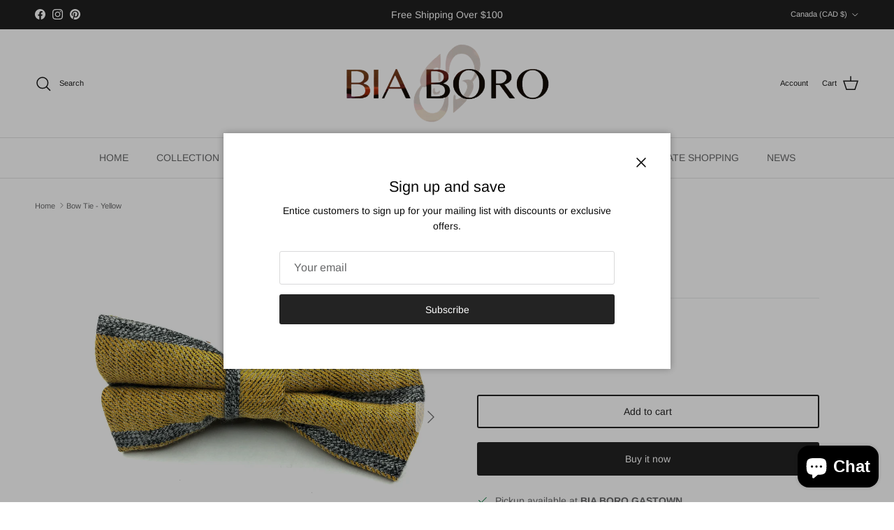

--- FILE ---
content_type: text/html; charset=utf-8
request_url: https://biaboromens.com/recommendations/products?section_id=template--20898813149413__related-products&limit=4&product_id=4628138164281
body_size: 1303
content:
<div id="shopify-section-template--20898813149413__related-products" class="shopify-section section-related-products"><div class="related-products"
    data-section-id="template--20898813149413__related-products"
    data-url="/recommendations/products?section_id=template--20898813149413__related-products&limit=4&product_id=4628138164281">

  
    <div class="container container--no-max fully-spaced-row">
      <h4 class="align-center hometitle">You may also like</h4>

      <div class="collection-listing related-collection">
        <div class="product-grid product-grid--per-row-4 product-grid--per-row-mob-2"><product-block class="product-block" data-product-id="4628223328313">
  <div class="block-inner">
    <div class="block-inner-inner">
      
<div class="image-cont image-cont--with-secondary-image image-cont--same-aspect-ratio">
          <a class="product-link" href="/products/bow-ties-blue?pr_prod_strat=e5_desc&pr_rec_id=b6c4e750a&pr_rec_pid=4628223328313&pr_ref_pid=4628138164281&pr_seq=uniform" aria-hidden="true" tabindex="-1">
            <div class="image-label-wrap">
              <div><div class="product-block__image product-block__image--primary product-block__image--active" data-media-id="6016932479033"><div class="img-ar img-ar--cover" style="--aspect-ratio: 1.0">
<img src="//biaboromens.com/cdn/shop/products/IMG_3608_15303b5a-d5d2-4552-90cc-34be9c746abb.jpg?v=1588107400&amp;width=3024" alt="" width="3024" height="3024" loading="lazy" sizes="(min-width: 1600px) 400px, (min-width: 768px) 25vw, 50vw" srcset="//biaboromens.com/cdn/shop/products/IMG_3608_15303b5a-d5d2-4552-90cc-34be9c746abb.jpg?v=1588107400&amp;width=425 340w, //biaboromens.com/cdn/shop/products/IMG_3608_15303b5a-d5d2-4552-90cc-34be9c746abb.jpg?v=1588107400&amp;width=600 480w, //biaboromens.com/cdn/shop/products/IMG_3608_15303b5a-d5d2-4552-90cc-34be9c746abb.jpg?v=1588107400&amp;width=925 740w, //biaboromens.com/cdn/shop/products/IMG_3608_15303b5a-d5d2-4552-90cc-34be9c746abb.jpg?v=1588107400&amp;width=1225 980w, //biaboromens.com/cdn/shop/products/IMG_3608_15303b5a-d5d2-4552-90cc-34be9c746abb.jpg?v=1588107400&amp;width=1500 1200w, //biaboromens.com/cdn/shop/products/IMG_3608_15303b5a-d5d2-4552-90cc-34be9c746abb.jpg?v=1588107400&amp;width=1750 1400w, //biaboromens.com/cdn/shop/products/IMG_3608_15303b5a-d5d2-4552-90cc-34be9c746abb.jpg?v=1588107400&amp;width=2000 1600w, //biaboromens.com/cdn/shop/products/IMG_3608_15303b5a-d5d2-4552-90cc-34be9c746abb.jpg?v=1588107400&amp;width=2400 1920w, //biaboromens.com/cdn/shop/products/IMG_3608_15303b5a-d5d2-4552-90cc-34be9c746abb.jpg?v=1588107400&amp;width=3200 2560w, //biaboromens.com/cdn/shop/products/IMG_3608_15303b5a-d5d2-4552-90cc-34be9c746abb.jpg?v=1588107400&amp;width=3780 3024w" class="theme-img"></div>
</div><div class="product-block__image product-block__image--secondary product-block__image--show-on-hover product-block__image--inactivated"
                        data-media-id="6016932347961"
                        data-image-index="1"><div class="img-ar img-ar--cover" style="--aspect-ratio: 1.0">
<img src="//biaboromens.com/cdn/shop/products/823817501_1e9d0912-d253-4efe-9a88-2e39da511625.jpg?v=1588107400&amp;width=862" alt="" width="862" height="862" loading="lazy" sizes="(min-width: 1600px) 400px, (min-width: 768px) 25vw, 50vw" srcset="//biaboromens.com/cdn/shop/products/823817501_1e9d0912-d253-4efe-9a88-2e39da511625.jpg?v=1588107400&amp;width=425 340w, //biaboromens.com/cdn/shop/products/823817501_1e9d0912-d253-4efe-9a88-2e39da511625.jpg?v=1588107400&amp;width=600 480w, //biaboromens.com/cdn/shop/products/823817501_1e9d0912-d253-4efe-9a88-2e39da511625.jpg?v=1588107400&amp;width=925 740w, //biaboromens.com/cdn/shop/products/823817501_1e9d0912-d253-4efe-9a88-2e39da511625.jpg?v=1588107400&amp;width=1077 862w" class="theme-img"></div>
</div></div><div class="product-block__image-dots" aria-hidden="true">
                    <div class="product-block__image-dot product-block__image-dot--active"></div><div class="product-block__image-dot"></div></div></div>
          </a><a class="image-page-button image-page-button--previous has-ltr-icon" href="#" aria-label="Previous" tabindex="-1"><svg width="24" height="24" viewBox="0 0 24 24" fill="none" stroke="currentColor" stroke-width="1.3" stroke-linecap="round" stroke-linejoin="round" class="icon feather feather-chevron-left" aria-hidden="true" focusable="false" role="presentation"><path d="m15 18-6-6 6-6"/></svg></a>
            <a class="image-page-button image-page-button--next has-ltr-icon" href="#" aria-label="Next" tabindex="-1"><svg width="24" height="24" viewBox="0 0 24 24" fill="none" stroke="currentColor" stroke-width="1.3" stroke-linecap="round" stroke-linejoin="round" class="icon feather feather-chevron-right" aria-hidden="true" focusable="false" role="presentation"><path d="m9 18 6-6-6-6"/></svg></a><a class="btn btn--secondary quickbuy-toggle" href="/products/bow-ties-blue?pr_prod_strat=e5_desc&pr_rec_id=b6c4e750a&pr_rec_pid=4628223328313&pr_ref_pid=4628138164281&pr_seq=uniform">Quick buy</a></div>
      

      <div class="product-block__detail align-ltr-center">
        <div class="inner">
          <div class="innerer">
            <a class="product-link" href="/products/bow-ties-blue?pr_prod_strat=e5_desc&pr_rec_id=b6c4e750a&pr_rec_pid=4628223328313&pr_ref_pid=4628138164281&pr_seq=uniform"><div class="product-block__title">Bow Tie - Blue</div><div class="product-price product-price--block">
<div class="price">
  <div class="price__default">
    <span class="price__current">
      <span class="visually-hidden js-label">Regular price</span>
      <span class="js-value">$29.99
</span>
    </span>
    </div>

  
    
  

  

  
</div>
</div></a></div>
        </div>
      </div>
    </div>
  </div><div class="quickbuy-container use-color-scheme use-color-scheme--1">
        <a href="#" class="close-detail" aria-label="Close" tabindex="-1" aria-hidden="true"><svg width="24" height="24" viewBox="0 0 24 24" fill="none" stroke="currentColor" stroke-width="1" stroke-linecap="round" stroke-linejoin="round" class="icon feather feather-x" aria-hidden="true" focusable="false" role="presentation"><path d="M18 6 6 18M6 6l12 12"/></svg></a>
        <div class="inner"></div>
      </div></product-block>

<product-block class="product-block" data-product-id="4628129611833">
  <div class="block-inner">
    <div class="block-inner-inner">
      
<div class="image-cont image-cont--with-secondary-image image-cont--same-aspect-ratio">
          <a class="product-link" href="/products/bow-ties-red-black?pr_prod_strat=e5_desc&pr_rec_id=b6c4e750a&pr_rec_pid=4628129611833&pr_ref_pid=4628138164281&pr_seq=uniform" aria-hidden="true" tabindex="-1">
            <div class="image-label-wrap">
              <div><div class="product-block__image product-block__image--primary product-block__image--active" data-media-id="6016799146041"><div class="img-ar img-ar--cover" style="--aspect-ratio: 1.0">
<img src="//biaboromens.com/cdn/shop/products/IMG_3605_7e583644-a370-4434-ba58-fc55c1cb72f5.jpg?v=1588104756&amp;width=3024" alt="" width="3024" height="3024" loading="lazy" sizes="(min-width: 1600px) 400px, (min-width: 768px) 25vw, 50vw" srcset="//biaboromens.com/cdn/shop/products/IMG_3605_7e583644-a370-4434-ba58-fc55c1cb72f5.jpg?v=1588104756&amp;width=425 340w, //biaboromens.com/cdn/shop/products/IMG_3605_7e583644-a370-4434-ba58-fc55c1cb72f5.jpg?v=1588104756&amp;width=600 480w, //biaboromens.com/cdn/shop/products/IMG_3605_7e583644-a370-4434-ba58-fc55c1cb72f5.jpg?v=1588104756&amp;width=925 740w, //biaboromens.com/cdn/shop/products/IMG_3605_7e583644-a370-4434-ba58-fc55c1cb72f5.jpg?v=1588104756&amp;width=1225 980w, //biaboromens.com/cdn/shop/products/IMG_3605_7e583644-a370-4434-ba58-fc55c1cb72f5.jpg?v=1588104756&amp;width=1500 1200w, //biaboromens.com/cdn/shop/products/IMG_3605_7e583644-a370-4434-ba58-fc55c1cb72f5.jpg?v=1588104756&amp;width=1750 1400w, //biaboromens.com/cdn/shop/products/IMG_3605_7e583644-a370-4434-ba58-fc55c1cb72f5.jpg?v=1588104756&amp;width=2000 1600w, //biaboromens.com/cdn/shop/products/IMG_3605_7e583644-a370-4434-ba58-fc55c1cb72f5.jpg?v=1588104756&amp;width=2400 1920w, //biaboromens.com/cdn/shop/products/IMG_3605_7e583644-a370-4434-ba58-fc55c1cb72f5.jpg?v=1588104756&amp;width=3200 2560w, //biaboromens.com/cdn/shop/products/IMG_3605_7e583644-a370-4434-ba58-fc55c1cb72f5.jpg?v=1588104756&amp;width=3780 3024w" class="theme-img"></div>
</div><div class="product-block__image product-block__image--secondary product-block__image--show-on-hover product-block__image--inactivated"
                        data-media-id="6016799047737"
                        data-image-index="1"><div class="img-ar img-ar--cover" style="--aspect-ratio: 1.0">
<img src="//biaboromens.com/cdn/shop/products/823817501_9abdd560-90fa-4112-90ec-6cbbed7d7e10.jpg?v=1588104756&amp;width=862" alt="" width="862" height="862" loading="lazy" sizes="(min-width: 1600px) 400px, (min-width: 768px) 25vw, 50vw" srcset="//biaboromens.com/cdn/shop/products/823817501_9abdd560-90fa-4112-90ec-6cbbed7d7e10.jpg?v=1588104756&amp;width=425 340w, //biaboromens.com/cdn/shop/products/823817501_9abdd560-90fa-4112-90ec-6cbbed7d7e10.jpg?v=1588104756&amp;width=600 480w, //biaboromens.com/cdn/shop/products/823817501_9abdd560-90fa-4112-90ec-6cbbed7d7e10.jpg?v=1588104756&amp;width=925 740w, //biaboromens.com/cdn/shop/products/823817501_9abdd560-90fa-4112-90ec-6cbbed7d7e10.jpg?v=1588104756&amp;width=1077 862w" class="theme-img"></div>
</div><div class="product-block__image product-block__image--secondary product-block__image--inactivated"
                        data-media-id="6016799440953"
                        data-image-index="2"><div class="img-ar img-ar--cover" style="--aspect-ratio: 1.0">
<img src="//biaboromens.com/cdn/shop/products/IMG_3613_39fff008-0238-4d65-82f4-f47076752a0c.jpg?v=1588104676&amp;width=3024" alt="" width="3024" height="3024" loading="lazy" sizes="(min-width: 1600px) 400px, (min-width: 768px) 25vw, 50vw" srcset="//biaboromens.com/cdn/shop/products/IMG_3613_39fff008-0238-4d65-82f4-f47076752a0c.jpg?v=1588104676&amp;width=425 340w, //biaboromens.com/cdn/shop/products/IMG_3613_39fff008-0238-4d65-82f4-f47076752a0c.jpg?v=1588104676&amp;width=600 480w, //biaboromens.com/cdn/shop/products/IMG_3613_39fff008-0238-4d65-82f4-f47076752a0c.jpg?v=1588104676&amp;width=925 740w, //biaboromens.com/cdn/shop/products/IMG_3613_39fff008-0238-4d65-82f4-f47076752a0c.jpg?v=1588104676&amp;width=1225 980w, //biaboromens.com/cdn/shop/products/IMG_3613_39fff008-0238-4d65-82f4-f47076752a0c.jpg?v=1588104676&amp;width=1500 1200w, //biaboromens.com/cdn/shop/products/IMG_3613_39fff008-0238-4d65-82f4-f47076752a0c.jpg?v=1588104676&amp;width=1750 1400w, //biaboromens.com/cdn/shop/products/IMG_3613_39fff008-0238-4d65-82f4-f47076752a0c.jpg?v=1588104676&amp;width=2000 1600w, //biaboromens.com/cdn/shop/products/IMG_3613_39fff008-0238-4d65-82f4-f47076752a0c.jpg?v=1588104676&amp;width=2400 1920w, //biaboromens.com/cdn/shop/products/IMG_3613_39fff008-0238-4d65-82f4-f47076752a0c.jpg?v=1588104676&amp;width=3200 2560w, //biaboromens.com/cdn/shop/products/IMG_3613_39fff008-0238-4d65-82f4-f47076752a0c.jpg?v=1588104676&amp;width=3780 3024w" class="theme-img"></div>
</div></div><div class="product-block__image-dots" aria-hidden="true">
                    <div class="product-block__image-dot product-block__image-dot--active"></div><div class="product-block__image-dot"></div><div class="product-block__image-dot product-block__image-dot--more"></div></div></div>
          </a><a class="image-page-button image-page-button--previous has-ltr-icon" href="#" aria-label="Previous" tabindex="-1"><svg width="24" height="24" viewBox="0 0 24 24" fill="none" stroke="currentColor" stroke-width="1.3" stroke-linecap="round" stroke-linejoin="round" class="icon feather feather-chevron-left" aria-hidden="true" focusable="false" role="presentation"><path d="m15 18-6-6 6-6"/></svg></a>
            <a class="image-page-button image-page-button--next has-ltr-icon" href="#" aria-label="Next" tabindex="-1"><svg width="24" height="24" viewBox="0 0 24 24" fill="none" stroke="currentColor" stroke-width="1.3" stroke-linecap="round" stroke-linejoin="round" class="icon feather feather-chevron-right" aria-hidden="true" focusable="false" role="presentation"><path d="m9 18 6-6-6-6"/></svg></a><a class="btn btn--secondary quickbuy-toggle" href="/products/bow-ties-red-black?pr_prod_strat=e5_desc&pr_rec_id=b6c4e750a&pr_rec_pid=4628129611833&pr_ref_pid=4628138164281&pr_seq=uniform">Quick buy</a></div>
      

      <div class="product-block__detail align-ltr-center">
        <div class="inner">
          <div class="innerer">
            <a class="product-link" href="/products/bow-ties-red-black?pr_prod_strat=e5_desc&pr_rec_id=b6c4e750a&pr_rec_pid=4628129611833&pr_ref_pid=4628138164281&pr_seq=uniform"><div class="product-block__title">Bow Tie - Red &amp; Black</div><div class="product-price product-price--block">
<div class="price">
  <div class="price__default">
    <span class="price__current">
      <span class="visually-hidden js-label">Regular price</span>
      <span class="js-value">$29.99
</span>
    </span>
    </div>

  
    
  

  

  
</div>
</div></a></div>
        </div>
      </div>
    </div>
  </div><div class="quickbuy-container use-color-scheme use-color-scheme--1">
        <a href="#" class="close-detail" aria-label="Close" tabindex="-1" aria-hidden="true"><svg width="24" height="24" viewBox="0 0 24 24" fill="none" stroke="currentColor" stroke-width="1" stroke-linecap="round" stroke-linejoin="round" class="icon feather feather-x" aria-hidden="true" focusable="false" role="presentation"><path d="M18 6 6 18M6 6l12 12"/></svg></a>
        <div class="inner"></div>
      </div></product-block>

<product-block class="product-block" data-product-id="4327456276537">
  <div class="block-inner">
    <div class="block-inner-inner">
      
<div class="image-cont image-cont--with-secondary-image image-cont--same-aspect-ratio">
          <a class="product-link" href="/products/bow-ties-assorted?pr_prod_strat=e5_desc&pr_rec_id=b6c4e750a&pr_rec_pid=4327456276537&pr_ref_pid=4628138164281&pr_seq=uniform" aria-hidden="true" tabindex="-1">
            <div class="image-label-wrap">
              <div><div class="product-block__image product-block__image--primary product-block__image--active" data-media-id="5488200613945"><div class="img-ar img-ar--cover" style="--aspect-ratio: 1.0">
<img src="//biaboromens.com/cdn/shop/products/IMG_3611.jpg?v=1588108868&amp;width=3024" alt="" width="3024" height="3024" loading="lazy" sizes="(min-width: 1600px) 400px, (min-width: 768px) 25vw, 50vw" srcset="//biaboromens.com/cdn/shop/products/IMG_3611.jpg?v=1588108868&amp;width=425 340w, //biaboromens.com/cdn/shop/products/IMG_3611.jpg?v=1588108868&amp;width=600 480w, //biaboromens.com/cdn/shop/products/IMG_3611.jpg?v=1588108868&amp;width=925 740w, //biaboromens.com/cdn/shop/products/IMG_3611.jpg?v=1588108868&amp;width=1225 980w, //biaboromens.com/cdn/shop/products/IMG_3611.jpg?v=1588108868&amp;width=1500 1200w, //biaboromens.com/cdn/shop/products/IMG_3611.jpg?v=1588108868&amp;width=1750 1400w, //biaboromens.com/cdn/shop/products/IMG_3611.jpg?v=1588108868&amp;width=2000 1600w, //biaboromens.com/cdn/shop/products/IMG_3611.jpg?v=1588108868&amp;width=2400 1920w, //biaboromens.com/cdn/shop/products/IMG_3611.jpg?v=1588108868&amp;width=3200 2560w, //biaboromens.com/cdn/shop/products/IMG_3611.jpg?v=1588108868&amp;width=3780 3024w" class="theme-img"></div>
</div><div class="product-block__image product-block__image--secondary product-block__image--show-on-hover product-block__image--inactivated"
                        data-media-id="5781979037753"
                        data-image-index="1"><div class="img-ar img-ar--cover" style="--aspect-ratio: 1.0">
<img src="//biaboromens.com/cdn/shop/products/823817501.jpg?v=1588108868&amp;width=862" alt="" width="862" height="862" loading="lazy" sizes="(min-width: 1600px) 400px, (min-width: 768px) 25vw, 50vw" srcset="//biaboromens.com/cdn/shop/products/823817501.jpg?v=1588108868&amp;width=425 340w, //biaboromens.com/cdn/shop/products/823817501.jpg?v=1588108868&amp;width=600 480w, //biaboromens.com/cdn/shop/products/823817501.jpg?v=1588108868&amp;width=925 740w, //biaboromens.com/cdn/shop/products/823817501.jpg?v=1588108868&amp;width=1077 862w" class="theme-img"></div>
</div></div><div class="product-block__image-dots" aria-hidden="true">
                    <div class="product-block__image-dot product-block__image-dot--active"></div><div class="product-block__image-dot"></div></div></div>
          </a><a class="image-page-button image-page-button--previous has-ltr-icon" href="#" aria-label="Previous" tabindex="-1"><svg width="24" height="24" viewBox="0 0 24 24" fill="none" stroke="currentColor" stroke-width="1.3" stroke-linecap="round" stroke-linejoin="round" class="icon feather feather-chevron-left" aria-hidden="true" focusable="false" role="presentation"><path d="m15 18-6-6 6-6"/></svg></a>
            <a class="image-page-button image-page-button--next has-ltr-icon" href="#" aria-label="Next" tabindex="-1"><svg width="24" height="24" viewBox="0 0 24 24" fill="none" stroke="currentColor" stroke-width="1.3" stroke-linecap="round" stroke-linejoin="round" class="icon feather feather-chevron-right" aria-hidden="true" focusable="false" role="presentation"><path d="m9 18 6-6-6-6"/></svg></a><a class="btn btn--secondary quickbuy-toggle" href="/products/bow-ties-assorted?pr_prod_strat=e5_desc&pr_rec_id=b6c4e750a&pr_rec_pid=4327456276537&pr_ref_pid=4628138164281&pr_seq=uniform">Quick buy</a></div>
      

      <div class="product-block__detail align-ltr-center">
        <div class="inner">
          <div class="innerer">
            <a class="product-link" href="/products/bow-ties-assorted?pr_prod_strat=e5_desc&pr_rec_id=b6c4e750a&pr_rec_pid=4327456276537&pr_ref_pid=4628138164281&pr_seq=uniform"><div class="product-block__title">Bow Tie - Blue Striped</div><div class="product-price product-price--block">
<div class="price">
  <div class="price__default">
    <span class="price__current">
      <span class="visually-hidden js-label">Regular price</span>
      <span class="js-value">$29.99
</span>
    </span>
    </div>

  
    
  

  

  
</div>
</div></a></div>
        </div>
      </div>
    </div>
  </div><div class="quickbuy-container use-color-scheme use-color-scheme--1">
        <a href="#" class="close-detail" aria-label="Close" tabindex="-1" aria-hidden="true"><svg width="24" height="24" viewBox="0 0 24 24" fill="none" stroke="currentColor" stroke-width="1" stroke-linecap="round" stroke-linejoin="round" class="icon feather feather-x" aria-hidden="true" focusable="false" role="presentation"><path d="M18 6 6 18M6 6l12 12"/></svg></a>
        <div class="inner"></div>
      </div></product-block>

<product-block class="product-block" data-product-id="4628148387897">
  <div class="block-inner">
    <div class="block-inner-inner">
      
<div class="image-cont image-cont--with-secondary-image image-cont--same-aspect-ratio">
          <a class="product-link" href="/products/bow-ties-red-grey?pr_prod_strat=e5_desc&pr_rec_id=b6c4e750a&pr_rec_pid=4628148387897&pr_ref_pid=4628138164281&pr_seq=uniform" aria-hidden="true" tabindex="-1">
            <div class="image-label-wrap">
              <div><div class="product-block__image product-block__image--primary product-block__image--active" data-media-id="6016825131065"><div class="img-ar img-ar--cover" style="--aspect-ratio: 1.0">
<img src="//biaboromens.com/cdn/shop/products/IMG_3612_7c1ea2ab-2737-433f-9c18-ab8842e334be.jpg?v=1588105317&amp;width=3024" alt="" width="3024" height="3024" loading="lazy" sizes="(min-width: 1600px) 400px, (min-width: 768px) 25vw, 50vw" srcset="//biaboromens.com/cdn/shop/products/IMG_3612_7c1ea2ab-2737-433f-9c18-ab8842e334be.jpg?v=1588105317&amp;width=425 340w, //biaboromens.com/cdn/shop/products/IMG_3612_7c1ea2ab-2737-433f-9c18-ab8842e334be.jpg?v=1588105317&amp;width=600 480w, //biaboromens.com/cdn/shop/products/IMG_3612_7c1ea2ab-2737-433f-9c18-ab8842e334be.jpg?v=1588105317&amp;width=925 740w, //biaboromens.com/cdn/shop/products/IMG_3612_7c1ea2ab-2737-433f-9c18-ab8842e334be.jpg?v=1588105317&amp;width=1225 980w, //biaboromens.com/cdn/shop/products/IMG_3612_7c1ea2ab-2737-433f-9c18-ab8842e334be.jpg?v=1588105317&amp;width=1500 1200w, //biaboromens.com/cdn/shop/products/IMG_3612_7c1ea2ab-2737-433f-9c18-ab8842e334be.jpg?v=1588105317&amp;width=1750 1400w, //biaboromens.com/cdn/shop/products/IMG_3612_7c1ea2ab-2737-433f-9c18-ab8842e334be.jpg?v=1588105317&amp;width=2000 1600w, //biaboromens.com/cdn/shop/products/IMG_3612_7c1ea2ab-2737-433f-9c18-ab8842e334be.jpg?v=1588105317&amp;width=2400 1920w, //biaboromens.com/cdn/shop/products/IMG_3612_7c1ea2ab-2737-433f-9c18-ab8842e334be.jpg?v=1588105317&amp;width=3200 2560w, //biaboromens.com/cdn/shop/products/IMG_3612_7c1ea2ab-2737-433f-9c18-ab8842e334be.jpg?v=1588105317&amp;width=3780 3024w" class="theme-img"></div>
</div><div class="product-block__image product-block__image--secondary product-block__image--show-on-hover product-block__image--inactivated"
                        data-media-id="6016824836153"
                        data-image-index="1"><div class="img-ar img-ar--cover" style="--aspect-ratio: 1.0">
<img src="//biaboromens.com/cdn/shop/products/823817501_90c75bc8-2591-47b0-a8a7-93719817c915.jpg?v=1588105317&amp;width=862" alt="" width="862" height="862" loading="lazy" sizes="(min-width: 1600px) 400px, (min-width: 768px) 25vw, 50vw" srcset="//biaboromens.com/cdn/shop/products/823817501_90c75bc8-2591-47b0-a8a7-93719817c915.jpg?v=1588105317&amp;width=425 340w, //biaboromens.com/cdn/shop/products/823817501_90c75bc8-2591-47b0-a8a7-93719817c915.jpg?v=1588105317&amp;width=600 480w, //biaboromens.com/cdn/shop/products/823817501_90c75bc8-2591-47b0-a8a7-93719817c915.jpg?v=1588105317&amp;width=925 740w, //biaboromens.com/cdn/shop/products/823817501_90c75bc8-2591-47b0-a8a7-93719817c915.jpg?v=1588105317&amp;width=1077 862w" class="theme-img"></div>
</div></div><div class="product-block__image-dots" aria-hidden="true">
                    <div class="product-block__image-dot product-block__image-dot--active"></div><div class="product-block__image-dot"></div></div></div>
          </a><a class="image-page-button image-page-button--previous has-ltr-icon" href="#" aria-label="Previous" tabindex="-1"><svg width="24" height="24" viewBox="0 0 24 24" fill="none" stroke="currentColor" stroke-width="1.3" stroke-linecap="round" stroke-linejoin="round" class="icon feather feather-chevron-left" aria-hidden="true" focusable="false" role="presentation"><path d="m15 18-6-6 6-6"/></svg></a>
            <a class="image-page-button image-page-button--next has-ltr-icon" href="#" aria-label="Next" tabindex="-1"><svg width="24" height="24" viewBox="0 0 24 24" fill="none" stroke="currentColor" stroke-width="1.3" stroke-linecap="round" stroke-linejoin="round" class="icon feather feather-chevron-right" aria-hidden="true" focusable="false" role="presentation"><path d="m9 18 6-6-6-6"/></svg></a><a class="btn btn--secondary quickbuy-toggle" href="/products/bow-ties-red-grey?pr_prod_strat=e5_desc&pr_rec_id=b6c4e750a&pr_rec_pid=4628148387897&pr_ref_pid=4628138164281&pr_seq=uniform">Quick buy</a></div>
      

      <div class="product-block__detail align-ltr-center">
        <div class="inner">
          <div class="innerer">
            <a class="product-link" href="/products/bow-ties-red-grey?pr_prod_strat=e5_desc&pr_rec_id=b6c4e750a&pr_rec_pid=4628148387897&pr_ref_pid=4628138164281&pr_seq=uniform"><div class="product-block__title">Bow Ties - Red &amp; Grey</div><div class="product-price product-price--block">
<div class="price">
  <div class="price__default">
    <span class="price__current">
      <span class="visually-hidden js-label">Regular price</span>
      <span class="js-value">$29.99
</span>
    </span>
    </div>

  
    
  

  

  
</div>
</div></a></div>
        </div>
      </div>
    </div>
  </div><div class="quickbuy-container use-color-scheme use-color-scheme--1">
        <a href="#" class="close-detail" aria-label="Close" tabindex="-1" aria-hidden="true"><svg width="24" height="24" viewBox="0 0 24 24" fill="none" stroke="currentColor" stroke-width="1" stroke-linecap="round" stroke-linejoin="round" class="icon feather feather-x" aria-hidden="true" focusable="false" role="presentation"><path d="M18 6 6 18M6 6l12 12"/></svg></a>
        <div class="inner"></div>
      </div></product-block>

</div>
      </div>

    </div>
  
</div>






</div>

--- FILE ---
content_type: text/javascript; charset=utf-8
request_url: https://biaboromens.com/products/bow-ties-yellow.js
body_size: 338
content:
{"id":4628138164281,"title":"Bow Tie - Yellow","handle":"bow-ties-yellow","description":"Hand made cotton bow ties with adjustable strap in yellow and patterns.","published_at":"2020-04-28T13:14:08-07:00","created_at":"2020-04-28T13:14:08-07:00","vendor":"GASTOWN","type":"BOW TIE","tags":["bow tie","cotton","yellow"],"price":2999,"price_min":2999,"price_max":2999,"available":true,"price_varies":false,"compare_at_price":null,"compare_at_price_min":0,"compare_at_price_max":0,"compare_at_price_varies":false,"variants":[{"id":31616251658297,"title":"YELLOW TRIPED","option1":"YELLOW TRIPED","option2":null,"option3":null,"sku":null,"requires_shipping":true,"taxable":true,"featured_image":{"id":13844206256185,"product_id":4628138164281,"position":1,"created_at":"2020-04-28T13:14:13-07:00","updated_at":"2020-04-28T13:18:25-07:00","alt":null,"width":3024,"height":3024,"src":"https:\/\/cdn.shopify.com\/s\/files\/1\/3105\/3518\/products\/IMG_3606_2adc5175-432c-436f-a02f-380b3a20f05a.jpg?v=1588105105","variant_ids":[31616251658297]},"available":true,"name":"Bow Tie - Yellow - YELLOW TRIPED","public_title":"YELLOW TRIPED","options":["YELLOW TRIPED"],"price":2999,"weight":0,"compare_at_price":null,"inventory_management":"shopify","barcode":"80719417","featured_media":{"alt":null,"id":6016809369657,"position":1,"preview_image":{"aspect_ratio":1.0,"height":3024,"width":3024,"src":"https:\/\/cdn.shopify.com\/s\/files\/1\/3105\/3518\/products\/IMG_3606_2adc5175-432c-436f-a02f-380b3a20f05a.jpg?v=1588105105"}},"requires_selling_plan":false,"selling_plan_allocations":[]}],"images":["\/\/cdn.shopify.com\/s\/files\/1\/3105\/3518\/products\/IMG_3606_2adc5175-432c-436f-a02f-380b3a20f05a.jpg?v=1588105105","\/\/cdn.shopify.com\/s\/files\/1\/3105\/3518\/products\/823817501_87d2d7b7-f995-4c57-965d-635cb1d62c50.jpg?v=1588105105"],"featured_image":"\/\/cdn.shopify.com\/s\/files\/1\/3105\/3518\/products\/IMG_3606_2adc5175-432c-436f-a02f-380b3a20f05a.jpg?v=1588105105","options":[{"name":"PATTERNS","position":1,"values":["YELLOW TRIPED"]}],"url":"\/products\/bow-ties-yellow","media":[{"alt":null,"id":6016809369657,"position":1,"preview_image":{"aspect_ratio":1.0,"height":3024,"width":3024,"src":"https:\/\/cdn.shopify.com\/s\/files\/1\/3105\/3518\/products\/IMG_3606_2adc5175-432c-436f-a02f-380b3a20f05a.jpg?v=1588105105"},"aspect_ratio":1.0,"height":3024,"media_type":"image","src":"https:\/\/cdn.shopify.com\/s\/files\/1\/3105\/3518\/products\/IMG_3606_2adc5175-432c-436f-a02f-380b3a20f05a.jpg?v=1588105105","width":3024},{"alt":null,"id":6016809271353,"position":2,"preview_image":{"aspect_ratio":1.0,"height":862,"width":862,"src":"https:\/\/cdn.shopify.com\/s\/files\/1\/3105\/3518\/products\/823817501_87d2d7b7-f995-4c57-965d-635cb1d62c50.jpg?v=1588105105"},"aspect_ratio":1.0,"height":862,"media_type":"image","src":"https:\/\/cdn.shopify.com\/s\/files\/1\/3105\/3518\/products\/823817501_87d2d7b7-f995-4c57-965d-635cb1d62c50.jpg?v=1588105105","width":862}],"requires_selling_plan":false,"selling_plan_groups":[]}